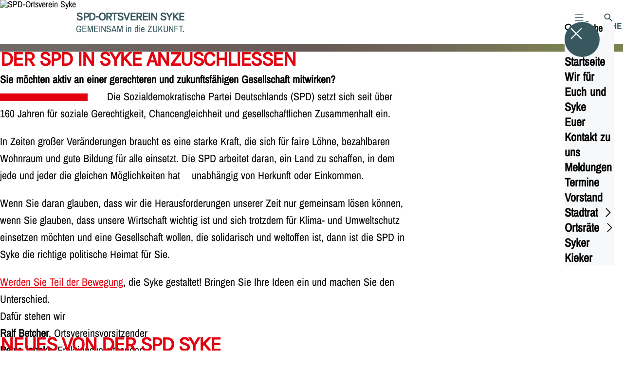

--- FILE ---
content_type: text/html; charset=UTF-8
request_url: https://spd-syke.de/
body_size: 69932
content:
<!DOCTYPE html>
<html class="no-js t-spd-nds-2022" lang="de">
<head>
  <meta charset="utf-8">
  <meta name="viewport" content="width=device-width, initial-scale=1.0">

  <title>SPD-Ortsverein Syke – GEMEINSAM in die ZUKUNFT.</title>

  <script>
    document.documentElement.className = document.documentElement.className.replace(/(\s|^)no-js(\s|$)/, '$1js$2');
  </script>

  <link href="https://spd-syke.de/assets/stylesheets/main.752d0a1414.css" rel="stylesheet">
  <link href="https://spd-syke.de/feed.rss" rel="alternate" type="application/rss+xml" title="RSS-Feed">
  <link href="https://spdlink.de/g4yLh62ZVjr1" rel="shortlink" type="text/html">
  <link href="https://spd-syke.de/" rel="canonical">

  <script type="module" src="https://spd-syke.de/assets/javascripts/main.84c069ab84.js" crossorigin></script>

  <meta name="description" content="Die Sozialdemokratische Partei Deutschlands (SPD) setzt sich seit über 160 Jahren für soziale Gerechtigkeit, Chancengleichheit und gesellschaftlichen Zusamme...">
  <meta property="og:description" content="Die Sozialdemokratische Partei Deutschlands (SPD) setzt sich seit über 160 Jahren für soziale Gerechtigkeit, Chancengleichheit und gesellschaftlichen Zusamme...">
  <meta property="og:locale" content="de">
  <meta property="og:site_name" content="SPD-Ortsverein Syke – GEMEINSAM in die ZUKUNFT.">
  <meta property="og:title" content="SPD-Ortsverein Syke – GEMEINSAM in die ZUKUNFT.">
  <meta property="og:type" content="website">
  <meta property="og:url" content="https://spd-syke.de/">
  <meta name="robots" content="index, max-snippet:[120], max-image-preview:[large]">
  <meta name="twitter:card" content="summary_large_image">

</head>

<body id="top">
        <a class="skip-link" href="#content">Zum Inhalt springen</a>

    
    
    <div class="site" id="site">
        <div class="site__header" role="banner">
      
<div id="header" class="header header--left header--with-logo">
  <div class="header__inner">
          <h1 class="header__sender">
                  <a class="header__logo" href="https://spd-syke.de/">
            
            <img class="header__logo-img" src="https://spd-syke.de/_/uploads/spdOrtsvereinSyke/spd-linkbilder/logo-spd_syke.jpg?w=180&amp;h=180&amp;fit=crop&amp;c=1&amp;s=3829b6c80c4f2c0e52363501cdc3e13f" srcset="https://spd-syke.de/_/uploads/spdOrtsvereinSyke/spd-linkbilder/logo-spd_syke.jpg?w=360&amp;h=360&amp;fit=crop&amp;c=1&amp;s=7ca1ea6ce0f2f3e302f131df7989e7fa 2x" width="180" height="180" alt="SPD-Ortsverein Syke">
          </a>
        
                            
          <div class="header__text">
                          <span class="header__title">SPD-Ortsverein Syke</span>
            
                          <span class="header__subtitle">GEMEINSAM in die ZUKUNFT.</span>
                      </div>
              </h1>
    
    <div class="header__actions">
              <div class="header__menu" role="navigation">
          <a id="header-open-menu" class="header__button" href="https://spd-syke.de/sitemap">
            <svg class="icon icon--menu header__button-icon" viewBox="0 0 200 200" aria-hidden="true"><use xlink:href="/assets/icons/icons.1b8bf5e959.svg#icon-menu"></use>
</svg>
            <span class="header__button-text">Menü</span>
          </a>

          
<div id="header-menu" class="menu" aria-label="Menü" aria-hidden="true" data-menu-trigger-id="header-open-menu">
  
  <div class="menu__backdrop" data-a11y-dialog-hide></div>

  <div class="menu__close">
    <button class="icon-button" type="button" title="Menü schließen" data-a11y-dialog-hide><span class="icon-button__icon">
      <span class="icon-button__icon-icon"><svg class="icon icon--cross" viewBox="0 0 200 200" aria-hidden="true"><use xlink:href="/assets/icons/icons.1b8bf5e959.svg#icon-cross"></use>
</svg></span></span></button>
  </div>

  <div class="menu__menu" role="document">
    <div class="menu__menu-outer">
      <div class="menu__menu-inner">
        <div class="menu__search">
          <button class="icon-button" type="button" data-a11y-dialog-hide data-overlay="header-search"><span class="icon-button__icon">
      <span class="icon-button__icon-icon"><svg class="icon icon--search" viewBox="0 0 200 200" aria-hidden="true"><use xlink:href="/assets/icons/icons.1b8bf5e959.svg#icon-search"></use>
</svg></span>&#65279;</span><span class="icon-button__text u-underline">Suche</span></button>
        </div>

        <ul class="menu__items">
                      <li class="menu__item">
                            
              <a class="icon-button menu__link" href="https://spd-syke.de/" data-menu-level="1"><span class="icon-button__text u-underline">Startseite</span></a>

                          </li>
                      <li class="menu__item">
                            
              <a class="icon-button menu__link" href="https://spd-syke.de/meldungen" data-menu-level="1"><span class="icon-button__text u-underline">Wir für Euch und Syke</span></a>

                          </li>
                      <li class="menu__item">
                            
              <a class="icon-button menu__link" href="https://spd-syke.de/kontakt" data-menu-level="1"><span class="icon-button__text u-underline">Euer Kontakt zu uns</span></a>

                          </li>
                      <li class="menu__item">
                            
              <a class="icon-button menu__link" href="https://spd-syke.de/meldungen" data-menu-level="1"><span class="icon-button__text u-underline">Meldungen</span></a>

                          </li>
                      <li class="menu__item">
                            
              <a class="icon-button menu__link" href="https://spd-syke.de/termine" data-menu-level="1"><span class="icon-button__text u-underline">Termine</span></a>

                          </li>
                      <li class="menu__item">
                            
              <a class="icon-button menu__link" href="https://spd-syke.de/vorstand-2025" data-menu-level="1"><span class="icon-button__text u-underline">Vorstand</span></a>

                          </li>
                      <li class="menu__item">
                            
              <button class="icon-button menu__link" type="button" aria-haspopup="true" aria-expanded="false" aria-controls="header-menu-submenu-7" data-menu-open-submenu data-menu-level="1"><span class="icon-button__text u-underline">Stadtrat</span><span class="icon-button__icon">&#65279;<span class="icon-button__icon-icon"><svg class="icon icon--caret-right" viewBox="0 0 200 200" aria-hidden="true"><use xlink:href="/assets/icons/icons.1b8bf5e959.svg#icon-caret-right"></use>
</svg></span>
    </span></button>

                                  <div class="menu__submenu" id="header-menu-submenu-7" hidden>
      <div class="menu__submenu-meta">
        <button class="icon-button" type="button" data-menu-close-submenu><span class="icon-button__icon">
      <span class="icon-button__icon-icon"><svg class="icon icon--arrow-left" viewBox="0 0 200 200" aria-hidden="true"><use xlink:href="/assets/icons/icons.1b8bf5e959.svg#icon-arrow-left"></use>
</svg></span>&#65279;</span><span class="icon-button__text u-underline">Zurück</span></button>

              </div>

      <ul class="menu__submenu-items" role="list">
                  <li class="menu__submenu-item">
                                                            
            
            <span class="menu__submenu-link menu__submenu-link--mobile">
              <a class="icon-button" href="https://spd-syke.de/stadtratsfraktion" data-menu-level="2"><span class="icon-button__text u-underline">Stadtratsfraktion</span></a>
            </span>

            <span class="menu__submenu-link menu__submenu-link--desktop">
              <a class="link-tile link-tile--internal" href="https://spd-syke.de/stadtratsfraktion" data-menu-level="2">
  
  <span class="link-tile__text u-underline">Stadtratsfraktion</span>
</a>
            </span>

                      </li>
                  <li class="menu__submenu-item">
                                                            
            
            <span class="menu__submenu-link menu__submenu-link--mobile">
              <a class="icon-button" href="https://spd-syke.de/wahlprogramm" data-menu-level="2"><span class="icon-button__text u-underline">Programm 2021-2026</span></a>
            </span>

            <span class="menu__submenu-link menu__submenu-link--desktop">
              <a class="link-tile link-tile--internal" href="https://spd-syke.de/wahlprogramm" data-menu-level="2">
  
  <span class="link-tile__text u-underline">Programm 2021-2026</span>
</a>
            </span>

                      </li>
                  <li class="menu__submenu-item">
                                                            
            
            <span class="menu__submenu-link menu__submenu-link--mobile">
              <a class="icon-button" href="https://spd-syke.de/antraege" data-menu-level="2"><span class="icon-button__text u-underline">Anträge 2021-2026</span></a>
            </span>

            <span class="menu__submenu-link menu__submenu-link--desktop">
              <a class="link-tile link-tile--internal" href="https://spd-syke.de/antraege" data-menu-level="2">
  
  <span class="link-tile__text u-underline">Anträge 2021-2026</span>
</a>
            </span>

                      </li>
              </ul>
    </div>
  
                          </li>
                      <li class="menu__item">
                            
              <button class="icon-button menu__link" type="button" aria-haspopup="true" aria-expanded="false" aria-controls="header-menu-submenu-8" data-menu-open-submenu data-menu-level="1"><span class="icon-button__text u-underline">Ortsräte</span><span class="icon-button__icon">&#65279;<span class="icon-button__icon-icon"><svg class="icon icon--caret-right" viewBox="0 0 200 200" aria-hidden="true"><use xlink:href="/assets/icons/icons.1b8bf5e959.svg#icon-caret-right"></use>
</svg></span>
    </span></button>

                                  <div class="menu__submenu" id="header-menu-submenu-8" hidden>
      <div class="menu__submenu-meta">
        <button class="icon-button" type="button" data-menu-close-submenu><span class="icon-button__icon">
      <span class="icon-button__icon-icon"><svg class="icon icon--arrow-left" viewBox="0 0 200 200" aria-hidden="true"><use xlink:href="/assets/icons/icons.1b8bf5e959.svg#icon-arrow-left"></use>
</svg></span>&#65279;</span><span class="icon-button__text u-underline">Zurück</span></button>

              </div>

      <ul class="menu__submenu-items" role="list">
                  <li class="menu__submenu-item">
                                                            
            
            <span class="menu__submenu-link menu__submenu-link--mobile">
              <a class="icon-button" href="https://spd-syke.de/ortsrat-barrien" data-menu-level="2"><span class="icon-button__text u-underline">Ortsrat Barrien</span></a>
            </span>

            <span class="menu__submenu-link menu__submenu-link--desktop">
              <a class="link-tile link-tile--internal" href="https://spd-syke.de/ortsrat-barrien" data-menu-level="2">
  
  <span class="link-tile__text u-underline">Ortsrat Barrien</span>
</a>
            </span>

                      </li>
                  <li class="menu__submenu-item">
                                                            
            
            <span class="menu__submenu-link menu__submenu-link--mobile">
              <a class="icon-button" href="https://spd-syke.de/ortsrat-gessel" data-menu-level="2"><span class="icon-button__text u-underline">Ortsrat Gessel</span></a>
            </span>

            <span class="menu__submenu-link menu__submenu-link--desktop">
              <a class="link-tile link-tile--internal" href="https://spd-syke.de/ortsrat-gessel" data-menu-level="2">
  
  <span class="link-tile__text u-underline">Ortsrat Gessel</span>
</a>
            </span>

                      </li>
                  <li class="menu__submenu-item">
                                                            
            
            <span class="menu__submenu-link menu__submenu-link--mobile">
              <a class="icon-button" href="https://spd-syke.de/ortsrat-goedestorf-osterholz-schnepke" data-menu-level="2"><span class="icon-button__text u-underline">Ortsrat Gödestorf-Osterholz-Schnepke</span></a>
            </span>

            <span class="menu__submenu-link menu__submenu-link--desktop">
              <a class="link-tile link-tile--internal" href="https://spd-syke.de/ortsrat-goedestorf-osterholz-schnepke" data-menu-level="2">
  
  <span class="link-tile__text u-underline">Ortsrat Gödestorf-Osterholz-Schnepke</span>
</a>
            </span>

                      </li>
                  <li class="menu__submenu-item">
                                                            
            
            <span class="menu__submenu-link menu__submenu-link--mobile">
              <a class="icon-button" href="https://spd-syke.de/ortsrat-heiligenfelde" data-menu-level="2"><span class="icon-button__text u-underline">Ortsrat Heiligenfelde</span></a>
            </span>

            <span class="menu__submenu-link menu__submenu-link--desktop">
              <a class="link-tile link-tile--internal" href="https://spd-syke.de/ortsrat-heiligenfelde" data-menu-level="2">
  
  <span class="link-tile__text u-underline">Ortsrat Heiligenfelde</span>
</a>
            </span>

                      </li>
                  <li class="menu__submenu-item">
                                                            
            
            <span class="menu__submenu-link menu__submenu-link--mobile">
              <a class="icon-button" href="https://spd-syke.de/ortsrat-henstedt-jardinghausen" data-menu-level="2"><span class="icon-button__text u-underline">Ortsrat Henstedt/Jardinghausen</span></a>
            </span>

            <span class="menu__submenu-link menu__submenu-link--desktop">
              <a class="link-tile link-tile--internal" href="https://spd-syke.de/ortsrat-henstedt-jardinghausen" data-menu-level="2">
  
  <span class="link-tile__text u-underline">Ortsrat Henstedt/Jardinghausen</span>
</a>
            </span>

                      </li>
                  <li class="menu__submenu-item">
                                                            
            
            <span class="menu__submenu-link menu__submenu-link--mobile">
              <a class="icon-button" href="https://spd-syke.de/ortsrat-ristedt" data-menu-level="2"><span class="icon-button__text u-underline">Ortsrat Ristedt</span></a>
            </span>

            <span class="menu__submenu-link menu__submenu-link--desktop">
              <a class="link-tile link-tile--internal" href="https://spd-syke.de/ortsrat-ristedt" data-menu-level="2">
  
  <span class="link-tile__text u-underline">Ortsrat Ristedt</span>
</a>
            </span>

                      </li>
                  <li class="menu__submenu-item">
                                                            
            
            <span class="menu__submenu-link menu__submenu-link--mobile">
              <a class="icon-button" href="https://spd-syke.de/ortsrat-syke" data-menu-level="2"><span class="icon-button__text u-underline">Ortsrat Syke</span></a>
            </span>

            <span class="menu__submenu-link menu__submenu-link--desktop">
              <a class="link-tile link-tile--internal" href="https://spd-syke.de/ortsrat-syke" data-menu-level="2">
  
  <span class="link-tile__text u-underline">Ortsrat Syke</span>
</a>
            </span>

                      </li>
              </ul>
    </div>
  
                          </li>
                      <li class="menu__item">
                            
              <a class="icon-button menu__link" href="https://spd-syke.de/syker-kieker" data-menu-level="1"><span class="icon-button__text u-underline">Syker Kieker</span></a>

                          </li>
                  </ul>
      </div>
    </div>

      </div>
</div>
        </div>
      
              <div class="header__search" role="search">
          <a class="header__button" data-overlay="header-search" href="https://spd-syke.de/suche">
            <svg class="icon icon--search header__button-icon" viewBox="0 0 200 200" aria-hidden="true"><use xlink:href="/assets/icons/icons.1b8bf5e959.svg#icon-search"></use>
</svg>
            <span class="header__button-text">Suche</span>
          </a>

          

<div id="header-search" class="overlay search-overlay" aria-label="Suche" aria-hidden="true" data-overlay-destroy-after-close="false" data-overlay-redirect-after-close="false">
  <div class="overlay__backdrop" data-a11y-dialog-hide></div>

  <div class="overlay__overlay u-inverted" role="document">
    <div class="overlay__bar">
      
      <button class="icon-button overlay__close" type="button" title="Schließen" data-a11y-dialog-hide disabled><span class="icon-button__icon">
      <span class="icon-button__icon-icon"><svg class="icon icon--cross" viewBox="0 0 200 200" aria-hidden="true"><use xlink:href="/assets/icons/icons.1b8bf5e959.svg#icon-cross"></use>
</svg></span></span></button>
    </div>

    <div class="overlay__content">
                  <div class="search-overlay__form">
      
<form id="header-search-search" class="input-form" action="https://spd-syke.de/suche" method="get" enctype="multipart/form-data" accept-charset="utf-8" data-hx-post="https://spd-syke.de/actions/_spdplus/search/render" data-hx-trigger="keyup changed delay:0.2s throttle:0.4s from:(find input)" data-hx-select=".search-overlay__content" data-hx-target=".search-overlay__content" data-hx-swap="innerHTML" data-hx-indicator="closest .search-overlay" data-hx-vals="{&quot;SPDPLUS_CSRF_TOKEN&quot;:&quot;8UaVMMtauNKL4HCfO26yeVuXhy30BJ9EI1ZxUGoIucrAESrPfh-COagr9FGvHY-_-aM1-1Zb7TwKwshauWqsAU0PNgcyY9Sg9l5jmRpusFg=&quot;}">
  
  
  

  
  <div class="input-form__field">
    

<div id="header-search-search-field" class="field">
      <label class="field__label u-hidden-visually" for="header-search-search-field-control">
      <span class="label">Suchbegriff</span>
    </label>
  
  
  
  
      <div class="field__controls field__controls--stacked">
              <div class="field__control">
          <div class="input">
        <input class="input__input input__input--search" id="header-search-search-field-control" name="q" type="search" />

    </div>
        </div>
          </div>
  
  
  </div>
  </div>

  <div class="input-form__button">
    
<button class="button" type="submit" title="Suchen">
      <span class="button__icon">
      <svg class="icon icon--search" viewBox="0 0 200 200" aria-hidden="true"><use xlink:href="/assets/icons/icons.1b8bf5e959.svg#icon-search"></use>
</svg>    </span>
  
  
  </button>
  </div>
</form>
    </div>

    <div class="search-overlay__content">
      
      <div class="loading search-overlay__loading"></div>
    </div>
  
          </div>
  </div>
</div>
        </div>
          </div>
  </div>
</div>
    </div>

        <main id="content" class="site__content">
              <div id="p2510536" lang="de" class="page">
  
      
    <div class="page__stage">
      <section id="p2510536-stage" class="stage">
  <div class="stage__inner" role="region" aria-label="Bühne" aria-roledescription="Karussell">
    <div class="stage__track">
      <ul class="stage__slides" aria-live="off" aria-atomic="true" aria-busy="false">
        <li id="p2510536-stage-slide-1" class="stage__slide stage__slide--image">
                                      
            <div id="p2510536-stage-slide-1-content" class="image-slide" role="group" aria-roledescription="Blatt" aria-label="1 von 1">
  
  <div class="image-slide__media">
        <div class="image-slide__image">
      <picture class="image" style="background-image: url([data-uri])">
      <source srcset="https://spd-syke.de/_/uploads/spdOrtsvereinSyke/rathaus_syke.png?w=1200&amp;h=582&amp;fit=crop&amp;c=1&amp;s=d56b08962e050d286a16da9d579262de 2x, https://spd-syke.de/_/uploads/spdOrtsvereinSyke/rathaus_syke.png?w=600&amp;h=291&amp;fit=crop&amp;c=1&amp;s=c572ed87d13f95def280621d67376761 1x" media="(min-width: 376px) and (max-width: 600px)">
      <source srcset="https://spd-syke.de/_/uploads/spdOrtsvereinSyke/rathaus_syke.png?w=1239&amp;h=600&amp;fit=crop&amp;c=1&amp;s=bef732a32c78c80d4741dd7736df20ea 2x, https://spd-syke.de/_/uploads/spdOrtsvereinSyke/rathaus_syke.png?w=1024&amp;h=496&amp;fit=crop&amp;c=1&amp;s=a88bfa792fc7024e4bb88eaf2aea54eb 1x" media="(min-width: 601px) and (max-width: 1024px)">
      <source srcset="https://spd-syke.de/_/uploads/spdOrtsvereinSyke/rathaus_syke.png?w=1240&amp;h=600&amp;fit=crop&amp;c=1&amp;s=23c8f20ab4f389402d6bb78780ab7544 2x, https://spd-syke.de/_/uploads/spdOrtsvereinSyke/rathaus_syke.png?w=1240&amp;h=600&amp;fit=crop&amp;c=1&amp;s=23c8f20ab4f389402d6bb78780ab7544 1x" media="(min-width: 1025px)">
  <img class="image__img" src="https://spd-syke.de/_/uploads/spdOrtsvereinSyke/rathaus_syke.png?w=375&amp;h=182&amp;fit=crop&amp;c=1&amp;s=6f65b954e780ad27dd11156b2c338363" srcset="https://spd-syke.de/_/uploads/spdOrtsvereinSyke/rathaus_syke.png?w=750&amp;h=364&amp;fit=crop&amp;c=1&amp;s=73010ba17f47e3a343c21eea56cd2a9f 2x" width="375" height="182" alt="Rathaus Syke" loading="lazy" />
</picture>
    </div>

          <div class="image-slide__copyright">
        
<div class="copyright">
      <button class="copyright__button" type="button" title="Bildrechte" aria-pressed="false">
      <svg class="icon icon--copyright" viewBox="0 0 200 200" aria-hidden="true"><use xlink:href="/assets/icons/icons.1b8bf5e959.svg#icon-copyright"></use>
</svg>    </button>

    <div class="copyright__tooltip u-tooltip" tabindex="0" role="tooltip" hidden data-floating-placements="left,right">
      <span class="copyright__tooltip-text">SPD Syke</span>
    </div>
  </div>
      </div>
      </div>
</div>
          </li>
              </ul>
    </div>

      </div>
</section>
    </div>
  
  <div class="page__inner">
    
    <div class="page__readspeaker rs_skip rs_preserve" hidden>
      <div id="readspeaker_button1" class="rsbtn">
        
        <a rel="nofollow" class="rsbtn_play" accesskey="L" title="Um den Text anzuh&ouml;ren, verwenden Sie bitte ReadSpeaker webReader" href="https://app-eu.readspeaker.com/cgi-bin/rsent?customerid=11021&amp;lang=de&amp;readid=p2510536&amp;url=https%3A//spd-syke.de/">
          <span class="rsbtn_left rsimg rspart"><span class="rsbtn_text"><span>Vorlesen</span></span></span>
          <span class="rsbtn_right rsimg rsplay rspart"></span>
        </a>
      </div>
    </div>

    <div class="page__content">
      <div class="page__blocks">
                                      
                    <section id="c10213717" class="page__block page__block--full" data-block-type="text-breaker" data-block-theme="transparent">
                          <div id="c10213717-text-breaker-section" class="section">
  <div class="section__inner">
          <div class="section__headline">
        <h2 class="headline"><span class="headline__text u-underline">Warum jetzt der richtige Zeitpunkt ist, sich der SPD in Syke anzuschließen</span></h2>
      </div>
    
    
    <div class="section__content">
              <div class="section__block">
          <div id="c10213717-text-breaker-section-content" class="text-breaker">
  <div class="text-breaker__inner">
    <div class="text-breaker__text">
      <p class="paragraph"><strong>Sie möchten aktiv an einer gerechteren und zukunftsfähigen Gesellschaft mitwirken?</strong></p>
    </div>

      </div>
</div>
        </div>
      
          </div>

    
      </div>
</div>

                      </section>
                                                  <div class="page__clearfix"></div>
          
                    <div id="c10213718" class="page__block page__block--left-narrow" data-block-type="image" data-block-theme="transparent">
                          <figure id="c10213718-image" class="media" role="figure" aria-labelledby="c10213718-image-caption">
  <div class="media__figure">
          <picture class="image" style="background-image: url([data-uri])">
  <img class="image__img" src="https://spd-syke.de/_/uploads/spdOrtsvereinSyke/spd-linkbilder/Story-9_16-Jetzt-kommt-es-auf-dich-an.jpg?w=500&amp;h=889&amp;fit=crop&amp;c=1&amp;s=175194e01adcf3ec5b1142845dfe70a6" srcset="https://spd-syke.de/_/uploads/spdOrtsvereinSyke/spd-linkbilder/Story-9_16-Jetzt-kommt-es-auf-dich-an.jpg?w=1000&amp;h=0&amp;fit=crop&amp;c=1&amp;s=b5566d3bd06d7009a7ff0a157421420e 2x" width="500" height="889" loading="lazy" role="presentation" />
</picture>

            </div>

      <figcaption class="media__caption" id="c10213718-image-caption">
      
              <div class="media__copyright rs_skip">
          
<div class="copyright">
      <button class="copyright__button" type="button" title="Bildrechte" aria-pressed="false">
      <svg class="icon icon--copyright" viewBox="0 0 200 200" aria-hidden="true"><use xlink:href="/assets/icons/icons.1b8bf5e959.svg#icon-copyright"></use>
</svg>    </button>

    <div class="copyright__tooltip u-tooltip" tabindex="0" role="tooltip" hidden data-floating-placements="left,right">
      <span class="copyright__tooltip-text">SPD</span>
    </div>
  </div>
        </div>
          </figcaption>
  
  </figure>

                      </div>
                                      
                    <div id="c8757511" class="page__block" data-block-type="text" data-block-theme="transparent">
                          <p class="paragraph">Die Sozialdemokratische Partei Deutschlands (SPD) setzt sich seit über 160 Jahren für soziale Gerechtigkeit, Chancengleichheit und gesellschaftlichen Zusammenhalt ein.</p>

<p class="paragraph">In Zeiten großer Veränderungen braucht es eine starke Kraft, die sich für faire Löhne, bezahlbaren Wohnraum und gute Bildung für alle einsetzt. Die SPD arbeitet daran, ein Land zu schaffen, in dem jede und jeder die gleichen Möglichkeiten hat – unabhängig von Herkunft oder Einkommen.</p>

<p class="paragraph">Wenn Sie daran glauben, dass wir die Herausforderungen unserer Zeit nur gemeinsam lösen können, wenn Sie glauben, dass unsere Wirtschaft wichtig ist und sich trotzdem für Klima- und Umweltschutz einsetzen möchten und eine Gesellschaft wollen, die solidarisch und weltoffen ist, dann ist die SPD in Syke die richtige politische Heimat für Sie.</p>

<p class="paragraph"><a class="link link--internal" href="https://spd-syke.de/kontakt"><span class="link__text u-underline">Werden Sie Teil der Bewegung</span></a>, die Syke gestaltet! Bringen Sie Ihre Ideen ein und machen Sie den Unterschied.</p>
                      </div>
                                      
                    <section id="c10213773" class="page__block page__block--full" data-block-type="text-breaker" data-block-theme="transparent">
                          <div id="c10213773-text-breaker-section" class="section">
  <div class="section__inner">
    
    
    <div class="section__content">
              <div class="section__block">
          <div id="c10213773-text-breaker-section-content" class="text-breaker">
  <div class="text-breaker__inner">
    <div class="text-breaker__text">
      <p class="paragraph">Dafür stehen wir<br><strong>Ralf Betcher</strong>, Ortsvereinsvorsitzender<br><strong>Peter Jahnke</strong>, Fraktionsvorsitzender</p>
    </div>

      </div>
</div>
        </div>
      
          </div>

    
      </div>
</div>

                      </section>
                                      
                    <section id="c8757515" class="page__block page__block--full" data-block-type="newsroom" data-block-theme="transparent">
                          
    
<div id="c8757515-newsroom-section" class="section">
  <div class="section__inner">
          <div class="section__headline">
        <h2 class="headline"><span class="headline__text u-underline">Neues von der SPD Syke</span></h2>
      </div>
    
    
    <div class="section__content">
              <div class="section__block">
          <div id="teaser-grid-98570-94647" class="teaser-grid teaser-grid--2">
  
  
  <div class="teaser-grid__teasers">
          <div class="teaser-grid__teaser">
        <article class="teaser teaser--image">
  
  <div class="teaser__inner">
          <div class="teaser__image">
        <picture class="image" style="background-image: url([data-uri])">
  <img class="image__img" src="https://spd-syke.de/_/uploads/spdOrtsvereinSyke/2025-Bilder/Bello.jpg?w=314&amp;h=176&amp;fit=crop&amp;c=1&amp;s=ae6290db2c1b61ab495cdf7fc60e3f51" srcset="https://spd-syke.de/_/uploads/spdOrtsvereinSyke/2025-Bilder/Bello.jpg?w=314&amp;h=176&amp;fit=crop&amp;c=1&amp;s=ae6290db2c1b61ab495cdf7fc60e3f51 2x" width="314" height="176" loading="lazy" role="presentation" />
</picture>

                  <div class="teaser__copyright">
            
<div class="copyright">
      <button class="copyright__button" type="button" title="Bildrechte" aria-pressed="false">
      <svg class="icon icon--copyright" viewBox="0 0 200 200" aria-hidden="true"><use xlink:href="/assets/icons/icons.1b8bf5e959.svg#icon-copyright"></use>
</svg>    </button>

    <div class="copyright__tooltip u-tooltip" tabindex="0" role="tooltip" hidden data-floating-placements="left,right">
      <span class="copyright__tooltip-text"><a class="link link--internal" href="UMY"><span class="link__text u-underline">UMY</span></a></span>
    </div>
  </div>
          </div>
              </div>
    
    <div class="teaser__content">
              <div class="teaser__meta">
                      <time class="teaser__date" datetime="2026-01-16">16. Januar 2026</time>
          
                  </div>
      
                      
        <a class="teaser__headline u-overlay-link" href="https://spd-syke.de/meldungen/hund-sucht-haufen">
          <h3 class="headline"><span class="headline__text u-underline">Hund sucht Haufen</span></h3>
        </a>
      
      
      
          </div>
  </div>
</article>
      </div>
          <div class="teaser-grid__teaser">
        <article class="teaser teaser--image">
  
  <div class="teaser__inner">
          <div class="teaser__image">
        <picture class="image" style="background-image: url([data-uri])">
  <img class="image__img" src="https://spd-syke.de/_/uploads/spdOrtsvereinSyke/2025-Bilder/Knipp.png?w=785&amp;h=440&amp;fit=crop&amp;c=1&amp;s=20d2402f4498722d4638a048208e91cc" srcset="https://spd-syke.de/_/uploads/spdOrtsvereinSyke/2025-Bilder/Knipp.png?w=1024&amp;h=574&amp;fit=crop&amp;c=1&amp;s=efdc156d6a853507e0d6208fc48dd332 2x" width="785" height="440" loading="lazy" role="presentation" />
</picture>

                  <div class="teaser__copyright">
            
<div class="copyright">
      <button class="copyright__button" type="button" title="Bildrechte" aria-pressed="false">
      <svg class="icon icon--copyright" viewBox="0 0 200 200" aria-hidden="true"><use xlink:href="/assets/icons/icons.1b8bf5e959.svg#icon-copyright"></use>
</svg>    </button>

    <div class="copyright__tooltip u-tooltip" tabindex="0" role="tooltip" hidden data-floating-placements="left,right">
      <span class="copyright__tooltip-text">UMY</span>
    </div>
  </div>
          </div>
              </div>
    
    <div class="teaser__content">
              <div class="teaser__meta">
                      <time class="teaser__date" datetime="2025-12-03">3. Dezember 2025</time>
          
                  </div>
      
                      
        <a class="teaser__headline u-overlay-link" href="https://spd-syke.de/meldungen/ehrungen">
          <h3 class="headline"><span class="headline__text u-underline">Bei der Mitgliederversammlung gab es nicht nur Knipp</span></h3>
        </a>
      
      
      
          </div>
  </div>
</article>
      </div>
      </div>

  
      <div class="teaser-grid__button">
      
<a class="button button--internal" href="https://spd-syke.de/meldungen">
  
      <span class="button__text u-underline">Alle Meldungen der SPD Syke</span>
  
  </a>
    </div>
  </div>
        </div>
      
              <div class="loading section__loading"></div>
          </div>

    
      </div>
</div>

                      </section>
                                      
                    <section id="c10269021" class="page__block page__block--full" data-block-type="social-media-wall" data-block-theme="transparent">
                          <div id="c10269021-social-media-wall-section" class="section">
  <div class="section__inner">
          <div class="section__headline">
        <h2 class="headline"><span class="headline__text u-underline">Unserer Shorts</span></h2>
      </div>
    
    
    <div class="section__content">
              <div class="section__block">
          <div id="c10269021-social-media-wall-section-content" class="social-media-posts">
      <ul class="social-media-posts__accounts" role="list">
              <li class="social-media-posts__account">
          <a class="icon-button" href="https://instagram.com/spdsyke" target="_blank" rel="noopener noreferrer"><span class="icon-button__icon">
      <span class="icon-button__icon-icon"><svg class="icon icon--instagram" viewBox="0 0 200 200" aria-hidden="true"><use xlink:href="/assets/icons/icons.1b8bf5e959.svg#icon-instagram"></use>
</svg></span>&#65279;</span><span class="icon-button__text u-underline">SPD Syke</span></a>
        </li>
          </ul>
  
      <div class="social-media-posts__posts">
              <div class="social-media-posts__post">
          <div class="social-media-post has-overlay-link">
  <a class="social-media-post__meta u-overlay-link" href="https://www.instagram.com/reel/DTskAuvCAya/" target="_blank" rel="noopener noreferrer">
          <span class="social-media-post__sender">spdsyke</span>
    
          <time class="social-media-post__date" datetime="2026-01-19">vor einem Tag</time>
    
          <span class="social-media-post__service">
        <svg id="icon-90023-29383" class="icon icon--instagram" viewBox="0 0 200 200" role="img" aria-labelledby="{&quot;icon-90023-29383-title&quot;:&quot;Instagram&quot;,&quot;icon-90023-29383-description&quot;:false}"><title id="icon-90023-29383-title">Instagram</title><use xlink:href="/assets/icons/icons.1b8bf5e959.svg#icon-instagram"></use>
</svg>      </span>
      </a>

  
      <div class="social-media-post__image">
      <picture class="image">
  <img class="image__img" src="https://spd-syke.de/_/external/scontent-fra3-1-cdninstagram-com/619547515-18147961756449994-4968400353736180433-n-jpg_3f643dc8f52098d929c6153a3109484969f8da21db287cb3ab3480f0d7d2230e.jpg?s=a8b2d0522c30691bbcc96565cf8b5fec" srcset="https://spd-syke.de/_/external/scontent-fra3-1-cdninstagram-com/619547515-18147961756449994-4968400353736180433-n-jpg_3f643dc8f52098d929c6153a3109484969f8da21db287cb3ab3480f0d7d2230e.jpg?s=a8b2d0522c30691bbcc96565cf8b5fec 2x" loading="lazy" role="presentation" />
</picture>

              <div class="social-media-post__image-icon">
          <svg class="icon icon--play" viewBox="0 0 200 200" aria-hidden="true"><use xlink:href="/assets/icons/icons.1b8bf5e959.svg#icon-play"></use>
</svg>        </div>
      
          </div>
  
  
  
  </div>
        </div>
              <div class="social-media-posts__post">
          <div class="social-media-post has-overlay-link">
  <a class="social-media-post__meta u-overlay-link" href="https://www.instagram.com/reel/DRabp-kiAMS/" target="_blank" rel="noopener noreferrer">
          <span class="social-media-post__sender">spdsyke</span>
    
          <time class="social-media-post__date" datetime="2025-11-23">vor einem Monat</time>
    
          <span class="social-media-post__service">
        <svg id="icon-58948-79429" class="icon icon--instagram" viewBox="0 0 200 200" role="img" aria-labelledby="{&quot;icon-58948-79429-title&quot;:&quot;Instagram&quot;,&quot;icon-58948-79429-description&quot;:false}"><title id="icon-58948-79429-title">Instagram</title><use xlink:href="/assets/icons/icons.1b8bf5e959.svg#icon-instagram"></use>
</svg>      </span>
      </a>

  
      <div class="social-media-post__image">
      <picture class="image">
  <img class="image__img" src="https://spd-syke.de/_/external/scontent-fra5-1-cdninstagram-com/587616493-18142874770449994-3253004778328940270-n-jpg_7ea0a0656ecf57a35c6657add96b434a7ea052c37df33028b8f6be5b610511df.jpg?s=f262c685c7979f9e09ed1b86a015bedd" srcset="https://spd-syke.de/_/external/scontent-fra5-1-cdninstagram-com/587616493-18142874770449994-3253004778328940270-n-jpg_7ea0a0656ecf57a35c6657add96b434a7ea052c37df33028b8f6be5b610511df.jpg?s=f262c685c7979f9e09ed1b86a015bedd 2x" loading="lazy" role="presentation" />
</picture>

              <div class="social-media-post__image-icon">
          <svg class="icon icon--play" viewBox="0 0 200 200" aria-hidden="true"><use xlink:href="/assets/icons/icons.1b8bf5e959.svg#icon-play"></use>
</svg>        </div>
      
          </div>
  
  
  
  </div>
        </div>
              <div class="social-media-posts__post">
          <div class="social-media-post has-overlay-link">
  <a class="social-media-post__meta u-overlay-link" href="https://www.instagram.com/reel/DP6fInKjR-n/" target="_blank" rel="noopener noreferrer">
          <span class="social-media-post__sender">spdsyke</span>
    
          <time class="social-media-post__date" datetime="2025-10-17">vor 3 Monaten</time>
    
          <span class="social-media-post__service">
        <svg id="icon-97368-18664" class="icon icon--instagram" viewBox="0 0 200 200" role="img" aria-labelledby="{&quot;icon-97368-18664-title&quot;:&quot;Instagram&quot;,&quot;icon-97368-18664-description&quot;:false}"><title id="icon-97368-18664-title">Instagram</title><use xlink:href="/assets/icons/icons.1b8bf5e959.svg#icon-instagram"></use>
</svg>      </span>
      </a>

  
      <div class="social-media-post__image">
      <picture class="image">
  <img class="image__img" src="https://spd-syke.de/_/external/scontent-fra5-1-cdninstagram-com/566019777-18138463525449994-1510819529802570453-n-jpg_cd3d12f37ffa6dd49d36ff344f916ab093adc633d33723ce072d5ca4fcd52c68.jpg?s=b919e83e7a1c8e0a6c35259228b7efa0" srcset="https://spd-syke.de/_/external/scontent-fra5-1-cdninstagram-com/566019777-18138463525449994-1510819529802570453-n-jpg_cd3d12f37ffa6dd49d36ff344f916ab093adc633d33723ce072d5ca4fcd52c68.jpg?s=b919e83e7a1c8e0a6c35259228b7efa0 2x" loading="lazy" role="presentation" />
</picture>

              <div class="social-media-post__image-icon">
          <svg class="icon icon--play" viewBox="0 0 200 200" aria-hidden="true"><use xlink:href="/assets/icons/icons.1b8bf5e959.svg#icon-play"></use>
</svg>        </div>
      
          </div>
  
      <div class="social-media-post__text u-line-clamp">
      <p class="paragraph">Heinfried Schumacher hat das Bundesverdienstkreuz erhalten. Das lassen wir uns natürlich nicht entgehen</p>

    </div>
  
  
  </div>
        </div>
          </div>
  </div>
        </div>
      
          </div>

    
      </div>
</div>

                      </section>
                                      
                    <section id="c8757522" class="page__block page__block--full" data-block-type="newsroom" data-block-theme="transparent">
                          
    
<div id="c8757522-newsroom-section" class="section">
  <div class="section__inner">
          <div class="section__headline">
        <h2 class="headline"><span class="headline__text u-underline">Neues aus der Umgebung, vom Kreis, Bezirk, Land und Bund</span></h2>
      </div>
    
    
    <div class="section__content">
              <div class="section__block">
          <div id="teaser-grid-54332-13097" class="teaser-grid teaser-grid--2">
  
  
  <div class="teaser-grid__teasers">
          <div class="teaser-grid__teaser">
        <article class="teaser teaser--image">
  
  <div class="teaser__inner">
          <div class="teaser__image">
        <picture class="image" style="background-image: url([data-uri])">
  <img class="image__img" src="https://spd-syke.de/_/uploads/spdOrtsvereinSyke/2025-Bilder/Bello.jpg?w=314&amp;h=176&amp;fit=crop&amp;c=1&amp;s=ae6290db2c1b61ab495cdf7fc60e3f51" srcset="https://spd-syke.de/_/uploads/spdOrtsvereinSyke/2025-Bilder/Bello.jpg?w=314&amp;h=176&amp;fit=crop&amp;c=1&amp;s=ae6290db2c1b61ab495cdf7fc60e3f51 2x" width="314" height="176" loading="lazy" role="presentation" />
</picture>

                  <div class="teaser__copyright">
            
<div class="copyright">
      <button class="copyright__button" type="button" title="Bildrechte" aria-pressed="false">
      <svg class="icon icon--copyright" viewBox="0 0 200 200" aria-hidden="true"><use xlink:href="/assets/icons/icons.1b8bf5e959.svg#icon-copyright"></use>
</svg>    </button>

    <div class="copyright__tooltip u-tooltip" tabindex="0" role="tooltip" hidden data-floating-placements="left,right">
      <span class="copyright__tooltip-text"><a class="link link--internal" href="UMY"><span class="link__text u-underline">UMY</span></a></span>
    </div>
  </div>
          </div>
              </div>
    
    <div class="teaser__content">
              <div class="teaser__meta">
                      <time class="teaser__date" datetime="2026-01-16">16. Januar 2026</time>
          
                      <span class="teaser__sender">SPD-Ortsverein Bruchhausen-Vilsen</span>
                  </div>
      
                      
        <a class="teaser__headline u-overlay-link" href="https://spd-bruchhausen-vilsen.de/meldungen/hund-sucht-haufen" target="_blank" rel="noopener noreferrer">
          <h3 class="headline"><span class="headline__icon"><svg class="icon icon--external-link" viewBox="0 0 200 200" aria-hidden="true"><use xlink:href="/assets/icons/icons.1b8bf5e959.svg#icon-external-link"></use>
</svg></span><span class="headline__text u-underline">Hund sucht Haufen</span></h3>
        </a>
      
      
      
          </div>
  </div>
</article>
      </div>
          <div class="teaser-grid__teaser">
        <article class="teaser teaser--image">
  
  <div class="teaser__inner">
          <div class="teaser__image">
        <picture class="image" style="background-image: url([data-uri])">
  <img class="image__img" src="https://spd-syke.de/_/imagePool/0-Fuer-alle/Buehnen/AGs/Jusos_1364x660.jpg?w=785&amp;h=440&amp;fit=crop&amp;c=1&amp;s=528ce35aa54fce130db42baac84c9c47" srcset="https://spd-syke.de/_/imagePool/0-Fuer-alle/Buehnen/AGs/Jusos_1364x660.jpg?w=1178&amp;h=660&amp;fit=crop&amp;c=1&amp;s=cf76fdb4db6e1bf6ee4b5131b87f8d05 2x" width="785" height="440" alt="Logo der Jusos" loading="lazy" />
</picture>

                  <div class="teaser__copyright">
            
<div class="copyright">
      <button class="copyright__button" type="button" title="Bildrechte" aria-pressed="false">
      <svg class="icon icon--copyright" viewBox="0 0 200 200" aria-hidden="true"><use xlink:href="/assets/icons/icons.1b8bf5e959.svg#icon-copyright"></use>
</svg>    </button>

    <div class="copyright__tooltip u-tooltip" tabindex="0" role="tooltip" hidden data-floating-placements="left,right">
      <span class="copyright__tooltip-text">SPD</span>
    </div>
  </div>
          </div>
              </div>
    
    <div class="teaser__content">
              <div class="teaser__meta">
                      <time class="teaser__date" datetime="2026-01-13">13. Januar 2026</time>
          
                      <span class="teaser__sender">SPD-Unterbezirk Landkreis Diepholz</span>
                  </div>
      
                      
        <a class="teaser__headline u-overlay-link" href="https://spd-landkreis-diepholz.de/meldungen/progressive-ideen-fuer-starke-kommunen" target="_blank" rel="noopener noreferrer">
          <h3 class="headline"><span class="headline__kicker">Jusos Kreis Diepholz beschließen Jugend-Kreiswahlprogramm zur Kommunalwahl 2026<span class="u-hidden-visually">: </span></span><span class="headline__icon"><svg class="icon icon--external-link" viewBox="0 0 200 200" aria-hidden="true"><use xlink:href="/assets/icons/icons.1b8bf5e959.svg#icon-external-link"></use>
</svg></span><span class="headline__text u-underline">Progressive Ideen für starke Kommunen</span></h3>
        </a>
      
      
      
          </div>
  </div>
</article>
      </div>
          <div class="teaser-grid__teaser">
        <article class="teaser">
  
  <div class="teaser__inner">
    
    <div class="teaser__content">
              <div class="teaser__meta">
                      <time class="teaser__date" datetime="2026-01-13">13. Januar 2026</time>
          
                  </div>
      
                      
        <a class="teaser__headline u-overlay-link" href="https://www.spd.de/fairerben" target="_blank" rel="noopener noreferrer">
          <h3 class="headline"><span class="headline__icon"><svg class="icon icon--external-link" viewBox="0 0 200 200" aria-hidden="true"><use xlink:href="/assets/icons/icons.1b8bf5e959.svg#icon-external-link"></use>
</svg></span><span class="headline__text u-underline">So reformieren wir die Erbschaftsteuer: Fair. Einfach. Zukunftsfest.</span></h3>
        </a>
      
      
      
          </div>
  </div>
</article>
      </div>
          <div class="teaser-grid__teaser">
        <article class="teaser teaser--image">
  
  <div class="teaser__inner">
          <div class="teaser__image">
        <picture class="image" style="background-image: url([data-uri])">
  <img class="image__img" src="https://spd-syke.de/_/uploads/spdOrtsvereinLemfoerde/2026/jusos-duemmerland.png?w=785&amp;h=440&amp;fit=crop&amp;c=1&amp;s=759ca9a6a2256b2637cec819ca99363d" srcset="https://spd-syke.de/_/uploads/spdOrtsvereinLemfoerde/2026/jusos-duemmerland.png?w=1012&amp;h=567&amp;fit=crop&amp;c=1&amp;s=79f248cbec144eea27e59e405308b615 2x" width="785" height="440" alt="Bild vom Infostand" loading="lazy" />
</picture>

                  <div class="teaser__copyright">
            
<div class="copyright">
      <button class="copyright__button" type="button" title="Bildrechte" aria-pressed="false">
      <svg class="icon icon--copyright" viewBox="0 0 200 200" aria-hidden="true"><use xlink:href="/assets/icons/icons.1b8bf5e959.svg#icon-copyright"></use>
</svg>    </button>

    <div class="copyright__tooltip u-tooltip" tabindex="0" role="tooltip" hidden data-floating-placements="left,right">
      <span class="copyright__tooltip-text">SPD Lemförde</span>
    </div>
  </div>
          </div>
              </div>
    
    <div class="teaser__content">
              <div class="teaser__meta">
                      <time class="teaser__date" datetime="2026-01-06">6. Januar 2026</time>
          
                      <span class="teaser__sender">SPD-Ortsverein Bruchhausen-Vilsen</span>
                  </div>
      
                      
        <a class="teaser__headline u-overlay-link" href="https://spd-bruchhausen-vilsen.de/meldungen/jusos-im-duemmerland-starten-ins-jahr-der-kommunalwahlen" target="_blank" rel="noopener noreferrer">
          <h3 class="headline"><span class="headline__kicker">Infostand und Vorstandssitzung in Lemförde!<span class="u-hidden-visually">: </span></span><span class="headline__icon"><svg class="icon icon--external-link" viewBox="0 0 200 200" aria-hidden="true"><use xlink:href="/assets/icons/icons.1b8bf5e959.svg#icon-external-link"></use>
</svg></span><span class="headline__text u-underline">Jusos im Dümmerland starten ins Jahr der Kommunalwahlen!</span></h3>
        </a>
      
      
      
          </div>
  </div>
</article>
      </div>
          <div class="teaser-grid__teaser">
        <article class="teaser teaser--image">
  
  <div class="teaser__inner">
          <div class="teaser__image">
        <picture class="image" style="background-image: url([data-uri])">
  <img class="image__img" src="https://spd-syke.de/_/uploads/spdOrtsvereinBassum/2026/2026-01-Reste-Silvesterknallerei-3.JPG?w=785&amp;h=440&amp;fit=crop&amp;c=1&amp;s=5ee1b6373a6683484dc09147e40c8c2d" srcset="https://spd-syke.de/_/uploads/spdOrtsvereinBassum/2026/2026-01-Reste-Silvesterknallerei-3.JPG?w=1570&amp;h=880&amp;fit=crop&amp;c=1&amp;s=34cbc7ba8dbd0239f5ea38b0e812e27e 2x" width="785" height="440" alt="2026 Neujahr" loading="lazy" />
</picture>

                  <div class="teaser__copyright">
            
<div class="copyright">
      <button class="copyright__button" type="button" title="Bildrechte" aria-pressed="false">
      <svg class="icon icon--copyright" viewBox="0 0 200 200" aria-hidden="true"><use xlink:href="/assets/icons/icons.1b8bf5e959.svg#icon-copyright"></use>
</svg>    </button>

    <div class="copyright__tooltip u-tooltip" tabindex="0" role="tooltip" hidden data-floating-placements="left,right">
      <span class="copyright__tooltip-text"><br>
spd bassum<br></span>
    </div>
  </div>
          </div>
              </div>
    
    <div class="teaser__content">
              <div class="teaser__meta">
                      <time class="teaser__date" datetime="2026-01-01">1. Januar 2026</time>
          
                      <span class="teaser__sender">SPD-Ortsverein Bassum</span>
                  </div>
      
                      
        <a class="teaser__headline u-overlay-link" href="https://spd-bassum.de/meldungen/2026-hat-begonnen" target="_blank" rel="noopener noreferrer">
          <h3 class="headline"><span class="headline__icon"><svg class="icon icon--external-link" viewBox="0 0 200 200" aria-hidden="true"><use xlink:href="/assets/icons/icons.1b8bf5e959.svg#icon-external-link"></use>
</svg></span><span class="headline__text u-underline">2026 hat begonnen</span></h3>
        </a>
      
      
      
          </div>
  </div>
</article>
      </div>
          <div class="teaser-grid__teaser">
        <article class="teaser">
  
  <div class="teaser__inner">
    
    <div class="teaser__content">
              <div class="teaser__meta">
                      <time class="teaser__date" datetime="2025-12-18">18. Dezember 2025</time>
          
                      <span class="teaser__sender">SPD Niedersachsen</span>
                  </div>
      
                      
        <a class="teaser__headline u-overlay-link" href="https://www.spdnds.de/2025/12/18/die-realitaet-besteht-nicht-aus-hass-und-hetze/" target="_blank" rel="noopener noreferrer">
          <h3 class="headline"><span class="headline__icon"><svg class="icon icon--external-link" viewBox="0 0 200 200" aria-hidden="true"><use xlink:href="/assets/icons/icons.1b8bf5e959.svg#icon-external-link"></use>
</svg></span><span class="headline__text u-underline">„Die Realität besteht nicht aus Hass und Hetze“</span></h3>
        </a>
      
      
      
          </div>
  </div>
</article>
      </div>
      </div>

  
  </div>
        </div>
      
              <div class="loading section__loading"></div>
          </div>

    
      </div>
</div>

                      </section>
                                      
                    <section id="c8757521" class="page__block page__block--full" data-block-type="newsroom" data-block-theme="transparent">
                          
    
<div id="c8757521-newsroom-section" class="section">
  <div class="section__inner">
          <div class="section__headline">
        <h2 class="headline"><span class="headline__text u-underline">Termine aus dem SPD-Unterbezirk Diepholz und dem SPD-Bezirk Hannover</span></h2>
      </div>
    
    
    <div class="section__content">
              <div class="section__block">
          <div id="teaser-grid-73576-27090" class="teaser-grid teaser-grid--0">
  
  
  <div class="teaser-grid__teasers">
          <div class="teaser-grid__teaser">
        <article class="teaser">
      <div class="teaser__event">
      <time class="date-square" date="2026-02-11">
  <span class="date-square__weekday">Mittwoch<span class="u-hidden-visually">, </span></span>
  <span class="date-square__day">11.</span>
  <span class="date-square__month">Februar</span>
</time>
    </div>
  
  <div class="teaser__inner">
    
    <div class="teaser__content">
              <div class="teaser__meta">
          
                      <span class="teaser__sender">SPD-Unterbezirk Landkreis Diepholz</span>
                  </div>
      
                      
        <a class="teaser__headline u-overlay-link" href="https://spd-landkreis-diepholz.de/termine/offenes-treffen-der-ag60" target="_blank" rel="noopener noreferrer">
          <h3 class="headline"><span class="headline__icon"><svg class="icon icon--external-link" viewBox="0 0 200 200" aria-hidden="true"><use xlink:href="/assets/icons/icons.1b8bf5e959.svg#icon-external-link"></use>
</svg></span><span class="headline__text u-underline">Offenes Treffen der AG60+</span></h3>
        </a>
      
              <dl class="teaser__details">
                      <div class="teaser__detail teaser__detail--date-time">
              <dt class="teaser__detail-icon">
                <svg id="icon-91491-25891" class="icon icon--calendar" viewBox="0 0 200 200" role="img" aria-labelledby="{&quot;icon-91491-25891-title&quot;:&quot;Datum und Uhrzeit&quot;,&quot;icon-91491-25891-description&quot;:false}"><title id="icon-91491-25891-title">Datum und Uhrzeit</title><use xlink:href="/assets/icons/icons.1b8bf5e959.svg#icon-calendar"></use>
</svg>              </dt>

              <dd class="teaser__detail-text">11. Februar 2026, 16:30 – 17:30</dd>
            </div>
          
                      <div class="teaser__detail teaser__detail--place">
              <dt class="teaser__detail-icon">
                <svg id="icon-41411-96182" class="icon icon--pin" viewBox="0 0 200 200" role="img" aria-labelledby="{&quot;icon-41411-96182-title&quot;:&quot;Ort&quot;,&quot;icon-41411-96182-description&quot;:false}"><title id="icon-41411-96182-title">Ort</title><use xlink:href="/assets/icons/icons.1b8bf5e959.svg#icon-pin"></use>
</svg>              </dt>

              <dd class="teaser__detail-text">Gasthaus zur Penne in Twistringen</dd>
            </div>
                  </dl>
      
      
          </div>
  </div>
</article>
      </div>
      </div>

  
  </div>
        </div>
      
              <div class="loading section__loading"></div>
          </div>

    
      </div>
</div>

                      </section>
                                      
                    <section id="c8757525" class="page__block page__block--full" data-block-type="teasers" data-block-theme="transparent">
                          <div id="c8757525-teasers-section" class="section">
  <div class="section__inner">
          <div class="section__headline">
        <h2 class="headline"><span class="headline__text u-underline">Klick zur SPD</span></h2>
      </div>
    
    
    <div class="section__content">
              <div class="section__block">
          <div id="c8757525-teasers-section-content" class="grid grid--3">
  <div class="grid__items">
          <div class="grid__item">
        <article class="grid-teaser grid-teaser--links">
  <div class="grid-teaser__inner">
    
    <div class="grid-teaser__content">
                      
        <div class="grid-teaser__headline">
          <h3 class="headline"><span class="headline__text">Unsere Partei</span></h3>
        </div>
      
      
              <ul class="grid-teaser__links" role="list">
                      <li class="grid-teaser__link">
              <a class="link link--external link--block" href="https://spd-landkreis-diepholz.de/" target="_blank" rel="noopener noreferrer"><span class="link__icon"><svg class="icon icon--external-link" viewBox="0 0 200 200" aria-hidden="true"><use xlink:href="/assets/icons/icons.1b8bf5e959.svg#icon-external-link"></use></svg>&#65279;</span><span class="link__text u-underline">SPD Landkreis Diepholz</span></a>
            </li>
                      <li class="grid-teaser__link">
              <a class="link link--external link--block" href="http://spd-bezirk-hannover.de/" target="_blank" rel="noopener noreferrer"><span class="link__icon"><svg class="icon icon--external-link" viewBox="0 0 200 200" aria-hidden="true"><use xlink:href="/assets/icons/icons.1b8bf5e959.svg#icon-external-link"></use></svg>&#65279;</span><span class="link__text u-underline">SPD-Bezirk Hannover</span></a>
            </li>
                      <li class="grid-teaser__link">
              <a class="link link--external link--block" href="http://spdnds.de/" target="_blank" rel="noopener noreferrer"><span class="link__icon"><svg class="icon icon--external-link" viewBox="0 0 200 200" aria-hidden="true"><use xlink:href="/assets/icons/icons.1b8bf5e959.svg#icon-external-link"></use></svg>&#65279;</span><span class="link__text u-underline">SPD Niedersachsen</span></a>
            </li>
                      <li class="grid-teaser__link">
              <a class="link link--external link--block" href="http://spd.de/" target="_blank" rel="noopener noreferrer"><span class="link__icon"><svg class="icon icon--external-link" viewBox="0 0 200 200" aria-hidden="true"><use xlink:href="/assets/icons/icons.1b8bf5e959.svg#icon-external-link"></use></svg>&#65279;</span><span class="link__text u-underline">SPD Bundespartei</span></a>
            </li>
                  </ul>
      
      
          </div>
  </div>
</article>
      </div>
          <div class="grid__item">
        <article class="grid-teaser grid-teaser--links">
  <div class="grid-teaser__inner">
    
    <div class="grid-teaser__content">
                      
        <div class="grid-teaser__headline">
          <h3 class="headline"><span class="headline__text">Unsere Fraktionen</span></h3>
        </div>
      
      
              <ul class="grid-teaser__links" role="list">
                      <li class="grid-teaser__link">
              <a class="link link--external link--block" href="http://www.spd-fraktion-niedersachsen.de/" target="_blank" rel="noopener noreferrer"><span class="link__icon"><svg class="icon icon--external-link" viewBox="0 0 200 200" aria-hidden="true"><use xlink:href="/assets/icons/icons.1b8bf5e959.svg#icon-external-link"></use></svg>&#65279;</span><span class="link__text u-underline">SPD-Landtagsfraktion</span></a>
            </li>
                      <li class="grid-teaser__link">
              <a class="link link--external link--block" href="http://www.spdfraktion.de/" target="_blank" rel="noopener noreferrer"><span class="link__icon"><svg class="icon icon--external-link" viewBox="0 0 200 200" aria-hidden="true"><use xlink:href="/assets/icons/icons.1b8bf5e959.svg#icon-external-link"></use></svg>&#65279;</span><span class="link__text u-underline">SPD-Bundestagsfraktion</span></a>
            </li>
                      <li class="grid-teaser__link">
              <a class="link link--external link--block" href="http://www.spd-landesgruppe-niedersachsen.de/" target="_blank" rel="noopener noreferrer"><span class="link__icon"><svg class="icon icon--external-link" viewBox="0 0 200 200" aria-hidden="true"><use xlink:href="/assets/icons/icons.1b8bf5e959.svg#icon-external-link"></use></svg>&#65279;</span><span class="link__text u-underline">SPD-Landesgruppen Niedersachsen/Bremen im Bundestag</span></a>
            </li>
                      <li class="grid-teaser__link">
              <a class="link link--external link--block" href="http://www.spd-europa.de/" target="_blank" rel="noopener noreferrer"><span class="link__icon"><svg class="icon icon--external-link" viewBox="0 0 200 200" aria-hidden="true"><use xlink:href="/assets/icons/icons.1b8bf5e959.svg#icon-external-link"></use></svg>&#65279;</span><span class="link__text u-underline">SPD-Europafraktion</span></a>
            </li>
                  </ul>
      
      
          </div>
  </div>
</article>
      </div>
          <div class="grid__item">
        <article class="grid-teaser grid-teaser--links">
  <div class="grid-teaser__inner">
    
    <div class="grid-teaser__content">
                      
        <div class="grid-teaser__headline">
          <h3 class="headline"><span class="headline__text">Unsere Abgeordneten</span></h3>
        </div>
      
      
              <ul class="grid-teaser__links" role="list">
                      <li class="grid-teaser__link">
              <a class="link link--external link--block" href="https://bernd-lange.de/" target="_blank" rel="noopener noreferrer"><span class="link__icon"><svg class="icon icon--external-link" viewBox="0 0 200 200" aria-hidden="true"><use xlink:href="/assets/icons/icons.1b8bf5e959.svg#icon-external-link"></use></svg>&#65279;</span><span class="link__text u-underline">Bernd Lange, MdEP</span></a>
            </li>
                  </ul>
      
      
          </div>
  </div>
</article>
      </div>
          <div class="grid__item">
        <article class="grid-teaser grid-teaser--links">
  <div class="grid-teaser__inner">
    
    <div class="grid-teaser__content">
                      
        <div class="grid-teaser__headline">
          <h3 class="headline"><span class="headline__text">Unsere Arbeitsgemeinschaften</span></h3>
        </div>
      
      
              <ul class="grid-teaser__links" role="list">
                      <li class="grid-teaser__link">
              <a class="link link--external link--block" href="https://ags.spd-bezirk-hannover.de/ags-in-der-spd" target="_blank" rel="noopener noreferrer"><span class="link__icon"><svg class="icon icon--external-link" viewBox="0 0 200 200" aria-hidden="true"><use xlink:href="/assets/icons/icons.1b8bf5e959.svg#icon-external-link"></use></svg>&#65279;</span><span class="link__text u-underline">AG der Selbstständigen</span></a>
            </li>
                  </ul>
      
      
          </div>
  </div>
</article>
      </div>
      </div>
</div>
        </div>
      
          </div>

    
      </div>
</div>

                      </section>
              </div>

      <div class="u-clearfix"></div>

          </div>
  </div>
</div>
    </main>

        <div class="site__footer" role="contentinfo">
      
<div id="footer" class="footer">
  
  <div class="footer__content">
    
          <a class="footer__logo" href="https://spd-syke.de/">
                  
          <img class="footer__logo-img" src="https://spd-syke.de/_/uploads/spdOrtsvereinSyke/spd-linkbilder/logo-spd_syke.jpg?w=180&amp;h=180&amp;fit=crop&amp;c=1&amp;s=3829b6c80c4f2c0e52363501cdc3e13f" srcset="https://spd-syke.de/_/uploads/spdOrtsvereinSyke/spd-linkbilder/logo-spd_syke.jpg?w=360&amp;h=360&amp;fit=crop&amp;c=1&amp;s=7ca1ea6ce0f2f3e302f131df7989e7fa 2x" width="180" height="180" alt="" role="presentation">
        
                  <span class="footer__logo-title">SPD-Ortsverein Syke</span>
        
                  <span class="footer__logo-subtitle">GEMEINSAM in die ZUKUNFT.</span>
              </a>
    
          <div class="footer__links">
                  <nav class="footer__social-media" aria-label="Social-Media-Konten">
            <div class="footer__social-media-title">Jetzt folgen</div>

            <ul class="footer__social-media-links" role="list">
                              <li class="footer__social-media-link">
                  <a class="icon-button" title="Facebook" href="https://www.facebook.com/spdsyke" target="_blank" rel="noopener noreferrer"><span class="icon-button__icon">
      <span class="icon-button__icon-icon"><svg class="icon icon--facebook" viewBox="0 0 200 200" aria-hidden="true"><use xlink:href="/assets/icons/icons.1b8bf5e959.svg#icon-facebook"></use>
</svg></span></span></a>
                </li>
                              <li class="footer__social-media-link">
                  <a class="icon-button" title="Instagram" href="https://www.instagram.com/spdsyke/" target="_blank" rel="noopener noreferrer"><span class="icon-button__icon">
      <span class="icon-button__icon-icon"><svg class="icon icon--instagram" viewBox="0 0 200 200" aria-hidden="true"><use xlink:href="/assets/icons/icons.1b8bf5e959.svg#icon-instagram"></use>
</svg></span></span></a>
                </li>
                          </ul>
          </nav>
        
                  <div class="footer__action" role="navigation" aria-label="Aktions-Links">
            <ul class="footer__action-links" role="list">
                              <li class="footer__action-link">
                  <a class="icon-button icon-button--secondary" href="https://spd-syke.de/suche"><span class="icon-button__icon">
      <span class="icon-button__icon-icon"><svg class="icon icon--search" viewBox="0 0 200 200" aria-hidden="true"><use xlink:href="/assets/icons/icons.1b8bf5e959.svg#icon-search"></use>
</svg></span>&#65279;</span><span class="icon-button__text u-underline">Suche</span></a>
                </li>
                              <li class="footer__action-link">
                  <a class="icon-button icon-button--secondary" href="https://spd-syke.de/sitemap"><span class="icon-button__icon">
      <span class="icon-button__icon-icon"><svg class="icon icon--sitemap" viewBox="0 0 200 200" aria-hidden="true"><use xlink:href="/assets/icons/icons.1b8bf5e959.svg#icon-sitemap"></use>
</svg></span>&#65279;</span><span class="icon-button__text u-underline">Sitemap</span></a>
                </li>
                              <li class="footer__action-link">
                  <a class="icon-button icon-button--secondary" href="https://spd-syke.de/kontakt"><span class="icon-button__icon">
      <span class="icon-button__icon-icon"><svg class="icon icon--chat" viewBox="0 0 200 200" aria-hidden="true"><use xlink:href="/assets/icons/icons.1b8bf5e959.svg#icon-chat"></use>
</svg></span>&#65279;</span><span class="icon-button__text u-underline">Kontakt</span></a>
                </li>
                          </ul>
          </div>
              </div>
      </div>

      <div class="footer__meta" role="navigation" aria-label="Service-Links">
      <ul class="footer__meta-links" role="list">
                  <li class="footer__meta-link">
            <a class="link link--internal" href="https://spd-syke.de/kontakt"><span class="link__text u-underline">Euer Kontakt zur SPD</span></a>
          </li>
                  <li class="footer__meta-link">
            <a class="link link--internal" href="https://spd-syke.de/impressum"><span class="link__text u-underline">Impressum</span></a>
          </li>
                  <li class="footer__meta-link">
            <a class="link link--internal" href="https://spd-syke.de/sitemap"><span class="link__text u-underline">Sitemap</span></a>
          </li>
                  <li class="footer__meta-link">
            <a class="link link--internal" href="https://spd-syke.de/datenschutz"><span class="link__text u-underline">Datenschutz</span></a>
          </li>
              </ul>
    </div>
  </div>
    </div>

        
          </div>

    
    <div id="overlays">
        </div>

    <div id="tooltips"></div>
        <script>
        (function() {
            var u='https://s.spd.plus/';
            var _paq = window._paq = window._paq || [];

            _paq.push(['disableCookies']);
            _paq.push(['HeatmapSessionRecording::disable']);
            _paq.push(['trackPageView']);
            _paq.push(['enableLinkTracking']);
            _paq.push(['disableBrowserFeatureDetection']);
            _paq.push(['setTrackerUrl', u+'matomo.php']);
            _paq.push(['setSiteId', '75']);

            var d=document, g=d.createElement('script'), s=d.getElementsByTagName('script')[0];
            g.async=true;
            g.src=u+'matomo.js';
            s.parentNode.insertBefore(g,s);
        })();
    </script>
</body>
</html>
